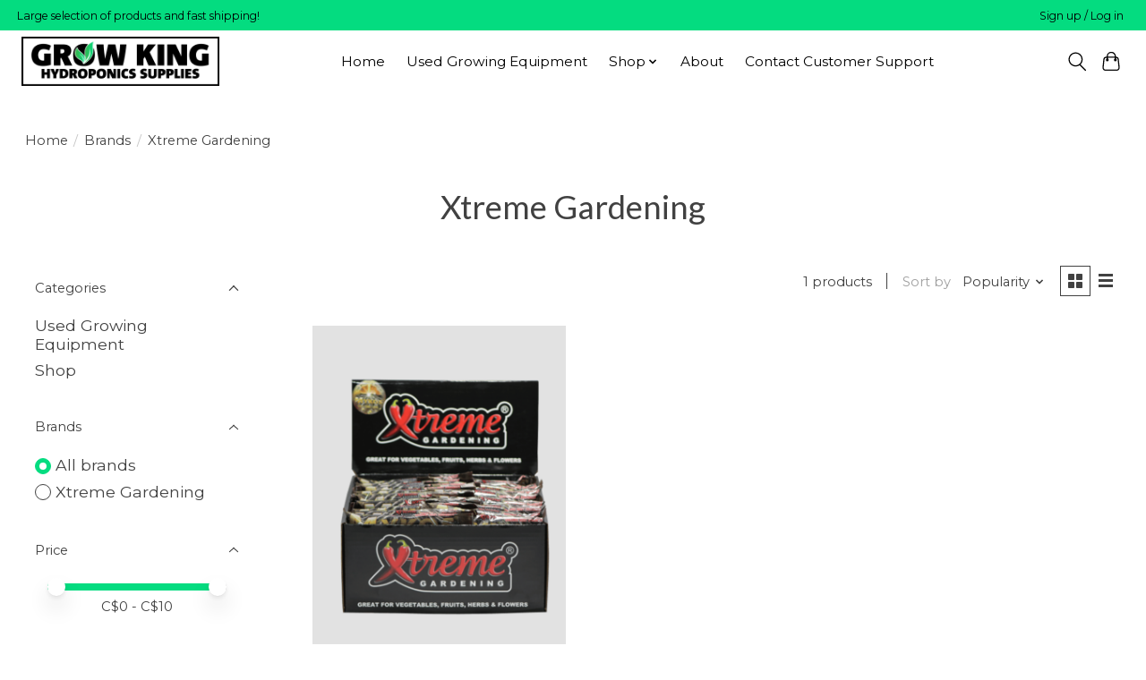

--- FILE ---
content_type: text/html;charset=utf-8
request_url: https://www.growking905.ca/brands/xtreme-gardening/
body_size: 9572
content:
<!DOCTYPE html>
<html lang="en">
  <head>
    <meta charset="utf-8"/>
<!-- [START] 'blocks/head.rain' -->
<!--

  (c) 2008-2025 Lightspeed Netherlands B.V.
  http://www.lightspeedhq.com
  Generated: 24-11-2025 @ 00:31:10

-->
<link rel="canonical" href="https://www.growking905.ca/brands/xtreme-gardening/"/>
<link rel="alternate" href="https://www.growking905.ca/index.rss" type="application/rss+xml" title="New products"/>
<meta name="robots" content="noodp,noydir"/>
<meta property="og:url" content="https://www.growking905.ca/brands/xtreme-gardening/?source=facebook"/>
<meta property="og:site_name" content="Grow King 905"/>
<meta property="og:title" content="Xtreme Gardening"/>
<!--[if lt IE 9]>
<script src="https://cdn.shoplightspeed.com/assets/html5shiv.js?2025-02-20"></script>
<![endif]-->
<!-- [END] 'blocks/head.rain' -->
    <title>Xtreme Gardening - Grow King 905</title>
    <meta name="description" content="" />
    <meta name="keywords" content="Xtreme, Gardening" />
    <meta http-equiv="X-UA-Compatible" content="IE=edge">
    <meta name="viewport" content="width=device-width, initial-scale=1">
    <meta name="apple-mobile-web-app-capable" content="yes">
    <meta name="apple-mobile-web-app-status-bar-style" content="black">
    
    <script>document.getElementsByTagName("html")[0].className += " js";</script>

    <link rel="shortcut icon" href="https://cdn.shoplightspeed.com/shops/652869/themes/17521/v/677106/assets/favicon.png?20221221161614" type="image/x-icon" />
    <link href='//fonts.googleapis.com/css?family=Montserrat:400,300,600&display=swap' rel='stylesheet' type='text/css'>
    <link href='//fonts.googleapis.com/css?family=Lato:400,300,600&display=swap' rel='stylesheet' type='text/css'>
    <link rel="stylesheet" href="https://cdn.shoplightspeed.com/assets/gui-2-0.css?2025-02-20" />
    <link rel="stylesheet" href="https://cdn.shoplightspeed.com/assets/gui-responsive-2-0.css?2025-02-20" />
    <link id="lightspeedframe" rel="stylesheet" href="https://cdn.shoplightspeed.com/shops/652869/themes/17521/assets/style.css?20230222204503" />
    <!-- browsers not supporting CSS variables -->
    <script>
      if(!('CSS' in window) || !CSS.supports('color', 'var(--color-var)')) {var cfStyle = document.getElementById('lightspeedframe');if(cfStyle) {var href = cfStyle.getAttribute('href');href = href.replace('style.css', 'style-fallback.css');cfStyle.setAttribute('href', href);}}
    </script>
    <link rel="stylesheet" href="https://cdn.shoplightspeed.com/shops/652869/themes/17521/assets/settings.css?20230222204503" />
    <link rel="stylesheet" href="https://cdn.shoplightspeed.com/shops/652869/themes/17521/assets/custom.css?20230222204503" />

    <script src="https://cdn.shoplightspeed.com/assets/jquery-1-9-1.js?2025-02-20"></script>
    <script src="https://cdn.shoplightspeed.com/assets/jquery-ui-1-10-1.js?2025-02-20"></script>

  </head>
  <body>
    
          <header class="main-header main-header--mobile js-main-header position-relative">
  <div class="main-header__top-section">
    <div class="main-header__nav-grid justify-between@md container max-width-lg text-xs padding-y-xxs">
      <div>Large selection of products and fast shipping!</div>
      <ul class="main-header__list flex-grow flex-basis-0 justify-end@md display@md">        
                
                        <li class="main-header__item"><a href="https://www.growking905.ca/account/" class="main-header__link" title="My account">Sign up / Log in</a></li>
      </ul>
    </div>
  </div>
  <div class="main-header__mobile-content container max-width-lg">
          <a href="https://www.growking905.ca/" class="main-header__logo" title="Grow King 905">
        <img src="https://cdn.shoplightspeed.com/shops/652869/themes/17521/v/678586/assets/logo.png?20221223180552" alt="Grow King 905">
                <img src="https://cdn.shoplightspeed.com/shops/652869/themes/17521/v/678115/assets/logo-white.png?20221221161614" class="main-header__logo-white" alt="Grow King 905">
              </a>
        
    <div class="flex items-center">
            <button class="reset main-header__mobile-btn js-tab-focus" aria-controls="cartDrawer">
        <svg class="icon" viewBox="0 0 24 25" fill="none"><title>Toggle cart</title><path d="M2.90171 9.65153C3.0797 8.00106 4.47293 6.75 6.13297 6.75H17.867C19.527 6.75 20.9203 8.00105 21.0982 9.65153L22.1767 19.6515C22.3839 21.5732 20.8783 23.25 18.9454 23.25H5.05454C3.1217 23.25 1.61603 21.5732 1.82328 19.6515L2.90171 9.65153Z" stroke="currentColor" stroke-width="1.5" fill="none"/>
        <path d="M7.19995 9.6001V5.7001C7.19995 2.88345 9.4833 0.600098 12.3 0.600098C15.1166 0.600098 17.4 2.88345 17.4 5.7001V9.6001" stroke="currentColor" stroke-width="1.5" fill="none"/>
        <circle cx="7.19996" cy="10.2001" r="1.8" fill="currentColor"/>
        <ellipse cx="17.4" cy="10.2001" rx="1.8" ry="1.8" fill="currentColor"/></svg>
        <span class="sr-only">Cart</span>
              </button>

      <button class="reset anim-menu-btn js-anim-menu-btn main-header__nav-control js-tab-focus" aria-label="Toggle menu">
        <i class="anim-menu-btn__icon anim-menu-btn__icon--close" aria-hidden="true"></i>
      </button>
    </div>
  </div>

  <div class="main-header__nav" role="navigation">
    <div class="main-header__nav-grid justify-between@md container max-width-lg">
      <div class="main-header__nav-logo-wrapper flex-shrink-0">
        
                  <a href="https://www.growking905.ca/" class="main-header__logo" title="Grow King 905">
            <img src="https://cdn.shoplightspeed.com/shops/652869/themes/17521/v/678586/assets/logo.png?20221223180552" alt="Grow King 905">
                        <img src="https://cdn.shoplightspeed.com/shops/652869/themes/17521/v/678115/assets/logo-white.png?20221221161614" class="main-header__logo-white" alt="Grow King 905">
                      </a>
              </div>
      
      <form action="https://www.growking905.ca/search/" method="get" role="search" class="padding-y-md hide@md">
        <label class="sr-only" for="searchInputMobile">Search</label>
        <input class="header-v3__nav-form-control form-control width-100%" value="" autocomplete="off" type="search" name="q" id="searchInputMobile" placeholder="Search...">
      </form>

      <ul class="main-header__list flex-grow flex-basis-0 flex-wrap justify-center@md">
        
                <li class="main-header__item">
          <a class="main-header__link" href="https://www.growking905.ca/">Home</a>
        </li>
        
                <li class="main-header__item">
          <a class="main-header__link" href="https://www.growking905.ca/used-growing-equipment/">
            Used Growing Equipment                                    
          </a>
                  </li>
                <li class="main-header__item js-main-nav__item">
          <a class="main-header__link js-main-nav__control" href="https://www.growking905.ca/shop/">
            <span>Shop</span>            <svg class="main-header__dropdown-icon icon" viewBox="0 0 16 16"><polygon fill="currentColor" points="8,11.4 2.6,6 4,4.6 8,8.6 12,4.6 13.4,6 "></polygon></svg>                        <i class="main-header__arrow-icon" aria-hidden="true">
              <svg class="icon" viewBox="0 0 16 16">
                <g class="icon__group" fill="none" stroke="currentColor" stroke-linecap="square" stroke-miterlimit="10" stroke-width="2">
                  <path d="M2 2l12 12" />
                  <path d="M14 2L2 14" />
                </g>
              </svg>
            </i>
                        
          </a>
                    <ul class="main-header__dropdown">
            <li class="main-header__dropdown-item"><a href="https://www.growking905.ca/shop/" class="main-header__dropdown-link hide@md">All Shop</a></li>
                        <li class="main-header__dropdown-item js-main-nav__item position-relative">
              <a class="main-header__dropdown-link js-main-nav__control flex justify-between " href="https://www.growking905.ca/shop/nutrients-and-additives/">
                Nutrients and Additives
                <svg class="dropdown__desktop-icon icon" aria-hidden="true" viewBox="0 0 12 12"><polyline stroke-width="1" stroke="currentColor" fill="none" stroke-linecap="round" stroke-linejoin="round" points="3.5 0.5 9.5 6 3.5 11.5"></polyline></svg>                                <i class="main-header__arrow-icon" aria-hidden="true">
                  <svg class="icon" viewBox="0 0 16 16">
                    <g class="icon__group" fill="none" stroke="currentColor" stroke-linecap="square" stroke-miterlimit="10" stroke-width="2">
                      <path d="M2 2l12 12" />
                      <path d="M14 2L2 14" />
                    </g>
                  </svg>
                </i>
                              </a>

                            <ul class="main-header__dropdown">
                <li><a href="https://www.growking905.ca/shop/nutrients-and-additives/" class="main-header__dropdown-link hide@md">All Nutrients and Additives</a></li>
                                <li><a class="main-header__dropdown-link" href="https://www.growking905.ca/shop/nutrients-and-additives/advanced-nutrients/">Advanced Nutrients</a></li>
                                <li><a class="main-header__dropdown-link" href="https://www.growking905.ca/shop/nutrients-and-additives/alaska/">Alaska</a></li>
                                <li><a class="main-header__dropdown-link" href="https://www.growking905.ca/shop/nutrients-and-additives/athena/">Athena</a></li>
                                <li><a class="main-header__dropdown-link" href="https://www.growking905.ca/shop/nutrients-and-additives/canna/">Canna</a></li>
                                <li><a class="main-header__dropdown-link" href="https://www.growking905.ca/shop/nutrients-and-additives/chitosal/">Chitosal</a></li>
                                <li><a class="main-header__dropdown-link" href="https://www.growking905.ca/shop/nutrients-and-additives/cyco-nutrients/">CYCO Nutrients</a></li>
                                <li><a class="main-header__dropdown-link" href="https://www.growking905.ca/shop/nutrients-and-additives/diablo-nutrients/">Diablo Nutrients</a></li>
                                <li><a class="main-header__dropdown-link" href="https://www.growking905.ca/shop/nutrients-and-additives/floraflex-nutrients/">FloraFlex Nutrients</a></li>
                                <li><a class="main-header__dropdown-link" href="https://www.growking905.ca/shop/nutrients-and-additives/future-harvest-nutrients/">Future Harvest Nutrients</a></li>
                                <li><a class="main-header__dropdown-link" href="https://www.growking905.ca/shop/nutrients-and-additives/fox-farm-nutrients/">Fox Farm Nutrients</a></li>
                                <li><a class="main-header__dropdown-link" href="https://www.growking905.ca/shop/nutrients-and-additives/gaia-green-organics/">Gaia Green Organics</a></li>
                                <li><a class="main-header__dropdown-link" href="https://www.growking905.ca/shop/nutrients-and-additives/green-planet-nutrients/">Green Planet Nutrients</a></li>
                                <li><a class="main-header__dropdown-link" href="https://www.growking905.ca/shop/nutrients-and-additives/green-rush-nutrients/">Green Rush Nutrients</a></li>
                                <li><a class="main-header__dropdown-link" href="https://www.growking905.ca/shop/nutrients-and-additives/grotek/">Grotek</a></li>
                                <li><a class="main-header__dropdown-link" href="https://www.growking905.ca/shop/nutrients-and-additives/hygrozyme/">Hygrozyme</a></li>
                                <li><a class="main-header__dropdown-link" href="https://www.growking905.ca/shop/nutrients-and-additives/jacks-professional/">Jack&#039;s Professional </a></li>
                                <li><a class="main-header__dropdown-link" href="https://www.growking905.ca/shop/nutrients-and-additives/microbial-mass/">Microbial Mass</a></li>
                                <li><a class="main-header__dropdown-link" href="https://www.growking905.ca/shop/nutrients-and-additives/nutri/">Nutri+</a></li>
                                <li><a class="main-header__dropdown-link" href="https://www.growking905.ca/shop/nutrients-and-additives/optimum-hydroponix/">Optimum Hydroponix</a></li>
                                <li><a class="main-header__dropdown-link" href="https://www.growking905.ca/shop/nutrients-and-additives/rambridge/">Rambridge</a></li>
                                <li><a class="main-header__dropdown-link" href="https://www.growking905.ca/shop/nutrients-and-additives/remo-nutrients/">Remo Nutrients</a></li>
                                <li><a class="main-header__dropdown-link" href="https://www.growking905.ca/shop/nutrients-and-additives/step-well/">Step Well</a></li>
                                <li><a class="main-header__dropdown-link" href="https://www.growking905.ca/shop/nutrients-and-additives/technaflora/">Technaflora</a></li>
                              </ul>
                          </li>
                        <li class="main-header__dropdown-item js-main-nav__item position-relative">
              <a class="main-header__dropdown-link js-main-nav__control flex justify-between " href="https://www.growking905.ca/shop/growing-media-and-rooting/">
                Growing Media and Rooting
                <svg class="dropdown__desktop-icon icon" aria-hidden="true" viewBox="0 0 12 12"><polyline stroke-width="1" stroke="currentColor" fill="none" stroke-linecap="round" stroke-linejoin="round" points="3.5 0.5 9.5 6 3.5 11.5"></polyline></svg>                                <i class="main-header__arrow-icon" aria-hidden="true">
                  <svg class="icon" viewBox="0 0 16 16">
                    <g class="icon__group" fill="none" stroke="currentColor" stroke-linecap="square" stroke-miterlimit="10" stroke-width="2">
                      <path d="M2 2l12 12" />
                      <path d="M14 2L2 14" />
                    </g>
                  </svg>
                </i>
                              </a>

                            <ul class="main-header__dropdown">
                <li><a href="https://www.growking905.ca/shop/growing-media-and-rooting/" class="main-header__dropdown-link hide@md">All Growing Media and Rooting</a></li>
                                <li><a class="main-header__dropdown-link" href="https://www.growking905.ca/shop/growing-media-and-rooting/rockwool/">Rockwool</a></li>
                                <li><a class="main-header__dropdown-link" href="https://www.growking905.ca/shop/growing-media-and-rooting/root-stimulators/">Root Stimulators</a></li>
                                <li><a class="main-header__dropdown-link" href="https://www.growking905.ca/shop/growing-media-and-rooting/substrates-mediums-and-composts/">Substrates, Mediums and Composts</a></li>
                                <li><a class="main-header__dropdown-link" href="https://www.growking905.ca/shop/growing-media-and-rooting/cloning-seed-starting/">Cloning &amp; Seed starting</a></li>
                              </ul>
                          </li>
                        <li class="main-header__dropdown-item">
              <a class="main-header__dropdown-link" href="https://www.growking905.ca/shop/grow-tents/">
                Grow Tents
                                              </a>

                          </li>
                        <li class="main-header__dropdown-item js-main-nav__item position-relative">
              <a class="main-header__dropdown-link js-main-nav__control flex justify-between " href="https://www.growking905.ca/shop/tools-and-accessories/">
                Tools and Accessories
                <svg class="dropdown__desktop-icon icon" aria-hidden="true" viewBox="0 0 12 12"><polyline stroke-width="1" stroke="currentColor" fill="none" stroke-linecap="round" stroke-linejoin="round" points="3.5 0.5 9.5 6 3.5 11.5"></polyline></svg>                                <i class="main-header__arrow-icon" aria-hidden="true">
                  <svg class="icon" viewBox="0 0 16 16">
                    <g class="icon__group" fill="none" stroke="currentColor" stroke-linecap="square" stroke-miterlimit="10" stroke-width="2">
                      <path d="M2 2l12 12" />
                      <path d="M14 2L2 14" />
                    </g>
                  </svg>
                </i>
                              </a>

                            <ul class="main-header__dropdown">
                <li><a href="https://www.growking905.ca/shop/tools-and-accessories/" class="main-header__dropdown-link hide@md">All Tools and Accessories</a></li>
                                <li><a class="main-header__dropdown-link" href="https://www.growking905.ca/shop/tools-and-accessories/cleaning-products/">Cleaning products</a></li>
                                <li><a class="main-header__dropdown-link" href="https://www.growking905.ca/shop/tools-and-accessories/extraction-bags/">Extraction bags</a></li>
                                <li><a class="main-header__dropdown-link" href="https://www.growking905.ca/shop/tools-and-accessories/measuring-tools/">Measuring Tools</a></li>
                                <li><a class="main-header__dropdown-link" href="https://www.growking905.ca/shop/tools-and-accessories/plant-support/">Plant Support</a></li>
                                <li><a class="main-header__dropdown-link" href="https://www.growking905.ca/shop/tools-and-accessories/sprayers/">Sprayers</a></li>
                              </ul>
                          </li>
                        <li class="main-header__dropdown-item js-main-nav__item position-relative">
              <a class="main-header__dropdown-link js-main-nav__control flex justify-between " href="https://www.growking905.ca/shop/lighting-and-electrical/">
                Lighting and Electrical
                <svg class="dropdown__desktop-icon icon" aria-hidden="true" viewBox="0 0 12 12"><polyline stroke-width="1" stroke="currentColor" fill="none" stroke-linecap="round" stroke-linejoin="round" points="3.5 0.5 9.5 6 3.5 11.5"></polyline></svg>                                <i class="main-header__arrow-icon" aria-hidden="true">
                  <svg class="icon" viewBox="0 0 16 16">
                    <g class="icon__group" fill="none" stroke="currentColor" stroke-linecap="square" stroke-miterlimit="10" stroke-width="2">
                      <path d="M2 2l12 12" />
                      <path d="M14 2L2 14" />
                    </g>
                  </svg>
                </i>
                              </a>

                            <ul class="main-header__dropdown">
                <li><a href="https://www.growking905.ca/shop/lighting-and-electrical/" class="main-header__dropdown-link hide@md">All Lighting and Electrical</a></li>
                                <li><a class="main-header__dropdown-link" href="https://www.growking905.ca/shop/lighting-and-electrical/bulbs/">Bulbs</a></li>
                                <li><a class="main-header__dropdown-link" href="https://www.growking905.ca/shop/lighting-and-electrical/electronic-ballasts/">Electronic Ballasts</a></li>
                                <li><a class="main-header__dropdown-link" href="https://www.growking905.ca/shop/lighting-and-electrical/fluorescent-lighting/">Fluorescent Lighting</a></li>
                                <li><a class="main-header__dropdown-link" href="https://www.growking905.ca/shop/lighting-and-electrical/led-lighting/">LED Lighting</a></li>
                                <li><a class="main-header__dropdown-link" href="https://www.growking905.ca/shop/lighting-and-electrical/lighting-timers-lighting-controllers/">Lighting Timers / Lighting  Controllers</a></li>
                                <li><a class="main-header__dropdown-link" href="https://www.growking905.ca/shop/lighting-and-electrical/reflection-materials/">Reflection Materials</a></li>
                                <li><a class="main-header__dropdown-link" href="https://www.growking905.ca/shop/lighting-and-electrical/reflectors/">Reflectors</a></li>
                              </ul>
                          </li>
                        <li class="main-header__dropdown-item js-main-nav__item position-relative">
              <a class="main-header__dropdown-link js-main-nav__control flex justify-between " href="https://www.growking905.ca/shop/ventilation/">
                Ventilation
                <svg class="dropdown__desktop-icon icon" aria-hidden="true" viewBox="0 0 12 12"><polyline stroke-width="1" stroke="currentColor" fill="none" stroke-linecap="round" stroke-linejoin="round" points="3.5 0.5 9.5 6 3.5 11.5"></polyline></svg>                                <i class="main-header__arrow-icon" aria-hidden="true">
                  <svg class="icon" viewBox="0 0 16 16">
                    <g class="icon__group" fill="none" stroke="currentColor" stroke-linecap="square" stroke-miterlimit="10" stroke-width="2">
                      <path d="M2 2l12 12" />
                      <path d="M14 2L2 14" />
                    </g>
                  </svg>
                </i>
                              </a>

                            <ul class="main-header__dropdown">
                <li><a href="https://www.growking905.ca/shop/ventilation/" class="main-header__dropdown-link hide@md">All Ventilation</a></li>
                                <li><a class="main-header__dropdown-link" href="https://www.growking905.ca/shop/ventilation/fans/">Fans</a></li>
                                <li><a class="main-header__dropdown-link" href="https://www.growking905.ca/shop/ventilation/odor-control/">Odor Control</a></li>
                                <li><a class="main-header__dropdown-link" href="https://www.growking905.ca/shop/ventilation/ventilation-accessories/">VENTILATION ACCESSORIES</a></li>
                                <li><a class="main-header__dropdown-link" href="https://www.growking905.ca/shop/ventilation/ventilation-controllers/">Ventilation Controllers</a></li>
                              </ul>
                          </li>
                        <li class="main-header__dropdown-item js-main-nav__item position-relative">
              <a class="main-header__dropdown-link js-main-nav__control flex justify-between " href="https://www.growking905.ca/shop/pumps-and-plastic/">
                Pumps and Plastic
                <svg class="dropdown__desktop-icon icon" aria-hidden="true" viewBox="0 0 12 12"><polyline stroke-width="1" stroke="currentColor" fill="none" stroke-linecap="round" stroke-linejoin="round" points="3.5 0.5 9.5 6 3.5 11.5"></polyline></svg>                                <i class="main-header__arrow-icon" aria-hidden="true">
                  <svg class="icon" viewBox="0 0 16 16">
                    <g class="icon__group" fill="none" stroke="currentColor" stroke-linecap="square" stroke-miterlimit="10" stroke-width="2">
                      <path d="M2 2l12 12" />
                      <path d="M14 2L2 14" />
                    </g>
                  </svg>
                </i>
                              </a>

                            <ul class="main-header__dropdown">
                <li><a href="https://www.growking905.ca/shop/pumps-and-plastic/" class="main-header__dropdown-link hide@md">All Pumps and Plastic</a></li>
                                <li><a class="main-header__dropdown-link" href="https://www.growking905.ca/shop/pumps-and-plastic/air-pumps-and-accessories/">Air Pumps and Accessories</a></li>
                                <li><a class="main-header__dropdown-link" href="https://www.growking905.ca/shop/pumps-and-plastic/buckets-and-baskets/">Buckets and Baskets</a></li>
                                <li><a class="main-header__dropdown-link" href="https://www.growking905.ca/shop/pumps-and-plastic/drippers-and-sprayers/">Drippers and Sprayers</a></li>
                                <li><a class="main-header__dropdown-link" href="https://www.growking905.ca/shop/pumps-and-plastic/flood-tables/">Flood Tables</a></li>
                                <li><a class="main-header__dropdown-link" href="https://www.growking905.ca/shop/pumps-and-plastic/grow-systems/">Grow Systems</a></li>
                                <li><a class="main-header__dropdown-link" href="https://www.growking905.ca/shop/pumps-and-plastic/hoses/">Hoses</a></li>
                                <li><a class="main-header__dropdown-link" href="https://www.growking905.ca/shop/pumps-and-plastic/irrigation-accessories/">Irrigation Accessories</a></li>
                                <li><a class="main-header__dropdown-link" href="https://www.growking905.ca/shop/pumps-and-plastic/measured-reservoirs/">Measured Reservoirs</a></li>
                                <li><a class="main-header__dropdown-link" href="https://www.growking905.ca/shop/pumps-and-plastic/pots-and-saucers/">Pots and Saucers</a></li>
                                <li><a class="main-header__dropdown-link" href="https://www.growking905.ca/shop/pumps-and-plastic/pumps/">Pumps</a></li>
                                <li><a class="main-header__dropdown-link" href="https://www.growking905.ca/shop/pumps-and-plastic/pump-accessories/">Pump Accessories</a></li>
                                <li><a class="main-header__dropdown-link" href="https://www.growking905.ca/shop/pumps-and-plastic/trays-and-domes/">Trays and Domes</a></li>
                              </ul>
                          </li>
                        <li class="main-header__dropdown-item js-main-nav__item position-relative">
              <a class="main-header__dropdown-link js-main-nav__control flex justify-between " href="https://www.growking905.ca/shop/water-control/">
                Water Control
                <svg class="dropdown__desktop-icon icon" aria-hidden="true" viewBox="0 0 12 12"><polyline stroke-width="1" stroke="currentColor" fill="none" stroke-linecap="round" stroke-linejoin="round" points="3.5 0.5 9.5 6 3.5 11.5"></polyline></svg>                                <i class="main-header__arrow-icon" aria-hidden="true">
                  <svg class="icon" viewBox="0 0 16 16">
                    <g class="icon__group" fill="none" stroke="currentColor" stroke-linecap="square" stroke-miterlimit="10" stroke-width="2">
                      <path d="M2 2l12 12" />
                      <path d="M14 2L2 14" />
                    </g>
                  </svg>
                </i>
                              </a>

                            <ul class="main-header__dropdown">
                <li><a href="https://www.growking905.ca/shop/water-control/" class="main-header__dropdown-link hide@md">All Water Control</a></li>
                                <li><a class="main-header__dropdown-link" href="https://www.growking905.ca/shop/water-control/ph-meters-tds-ppm-ec-meters/">pH Meters/TDS/PPM/EC Meters</a></li>
                                <li><a class="main-header__dropdown-link" href="https://www.growking905.ca/shop/water-control/calibration-solutions/">Calibration Solutions</a></li>
                                <li><a class="main-header__dropdown-link" href="https://www.growking905.ca/shop/water-control/peroxide/">Peroxide</a></li>
                                <li><a class="main-header__dropdown-link" href="https://www.growking905.ca/shop/water-control/ph-solutions/">pH Solutions</a></li>
                                <li><a class="main-header__dropdown-link" href="https://www.growking905.ca/shop/water-control/water-purification-systems/">Water Purification Systems</a></li>
                              </ul>
                          </li>
                        <li class="main-header__dropdown-item js-main-nav__item position-relative">
              <a class="main-header__dropdown-link js-main-nav__control flex justify-between " href="https://www.growking905.ca/shop/climate-control-and-co2/">
                Climate Control and CO2
                <svg class="dropdown__desktop-icon icon" aria-hidden="true" viewBox="0 0 12 12"><polyline stroke-width="1" stroke="currentColor" fill="none" stroke-linecap="round" stroke-linejoin="round" points="3.5 0.5 9.5 6 3.5 11.5"></polyline></svg>                                <i class="main-header__arrow-icon" aria-hidden="true">
                  <svg class="icon" viewBox="0 0 16 16">
                    <g class="icon__group" fill="none" stroke="currentColor" stroke-linecap="square" stroke-miterlimit="10" stroke-width="2">
                      <path d="M2 2l12 12" />
                      <path d="M14 2L2 14" />
                    </g>
                  </svg>
                </i>
                              </a>

                            <ul class="main-header__dropdown">
                <li><a href="https://www.growking905.ca/shop/climate-control-and-co2/" class="main-header__dropdown-link hide@md">All Climate Control and CO2</a></li>
                                <li><a class="main-header__dropdown-link" href="https://www.growking905.ca/shop/climate-control-and-co2/accessories-for-climate-control-and-co2/">Accessories for Climate Control and CO2</a></li>
                                <li><a class="main-header__dropdown-link" href="https://www.growking905.ca/shop/climate-control-and-co2/climate-controllers/">Climate Controllers</a></li>
                                <li><a class="main-header__dropdown-link" href="https://www.growking905.ca/shop/climate-control-and-co2/co2-generators/">CO2 Generators</a></li>
                                <li><a class="main-header__dropdown-link" href="https://www.growking905.ca/shop/climate-control-and-co2/dehumidifiers/">Dehumidifiers</a></li>
                                <li><a class="main-header__dropdown-link" href="https://www.growking905.ca/shop/climate-control-and-co2/humidifiers/">Humidifiers</a></li>
                                <li><a class="main-header__dropdown-link" href="https://www.growking905.ca/shop/climate-control-and-co2/instant-co2/">Instant CO2</a></li>
                                <li><a class="main-header__dropdown-link" href="https://www.growking905.ca/shop/climate-control-and-co2/temperature-controllers/">Temperature Controllers</a></li>
                                <li><a class="main-header__dropdown-link" href="https://www.growking905.ca/shop/climate-control-and-co2/thermometers/">Thermometers</a></li>
                              </ul>
                          </li>
                        <li class="main-header__dropdown-item js-main-nav__item position-relative">
              <a class="main-header__dropdown-link js-main-nav__control flex justify-between " href="https://www.growking905.ca/shop/pest-control/">
                Pest Control
                <svg class="dropdown__desktop-icon icon" aria-hidden="true" viewBox="0 0 12 12"><polyline stroke-width="1" stroke="currentColor" fill="none" stroke-linecap="round" stroke-linejoin="round" points="3.5 0.5 9.5 6 3.5 11.5"></polyline></svg>                                <i class="main-header__arrow-icon" aria-hidden="true">
                  <svg class="icon" viewBox="0 0 16 16">
                    <g class="icon__group" fill="none" stroke="currentColor" stroke-linecap="square" stroke-miterlimit="10" stroke-width="2">
                      <path d="M2 2l12 12" />
                      <path d="M14 2L2 14" />
                    </g>
                  </svg>
                </i>
                              </a>

                            <ul class="main-header__dropdown">
                <li><a href="https://www.growking905.ca/shop/pest-control/" class="main-header__dropdown-link hide@md">All Pest Control</a></li>
                                <li><a class="main-header__dropdown-link" href="https://www.growking905.ca/shop/pest-control/fungicides/">Fungicides</a></li>
                                <li><a class="main-header__dropdown-link" href="https://www.growking905.ca/shop/pest-control/insecticides/">Insecticides</a></li>
                              </ul>
                          </li>
                      </ul>
                  </li>
        
        
        
        
                  <li class="main-header__item">
            <a class="main-header__link" href="https://grow-king-905.shoplightspeed.com/service/about/">
              About
            </a>
          </li>
                  <li class="main-header__item">
            <a class="main-header__link" href="https://grow-king-905.shoplightspeed.com/service/">
              Contact Customer Support
            </a>
          </li>
                
        <li class="main-header__item hide@md">
          <ul class="main-header__list main-header__list--mobile-items">        
            
                                    <li class="main-header__item"><a href="https://www.growking905.ca/account/" class="main-header__link" title="My account">Sign up / Log in</a></li>
          </ul>
        </li>
        
      </ul>

      <ul class="main-header__list flex-shrink-0 justify-end@md display@md">
        <li class="main-header__item">
          
          <button class="reset switch-icon main-header__link main-header__link--icon js-toggle-search js-switch-icon js-tab-focus" aria-label="Toggle icon">
            <svg class="icon switch-icon__icon--a" viewBox="0 0 24 25"><title>Toggle search</title><path fill-rule="evenodd" clip-rule="evenodd" d="M17.6032 9.55171C17.6032 13.6671 14.267 17.0033 10.1516 17.0033C6.03621 17.0033 2.70001 13.6671 2.70001 9.55171C2.70001 5.4363 6.03621 2.1001 10.1516 2.1001C14.267 2.1001 17.6032 5.4363 17.6032 9.55171ZM15.2499 16.9106C13.8031 17.9148 12.0461 18.5033 10.1516 18.5033C5.20779 18.5033 1.20001 14.4955 1.20001 9.55171C1.20001 4.60787 5.20779 0.600098 10.1516 0.600098C15.0955 0.600098 19.1032 4.60787 19.1032 9.55171C19.1032 12.0591 18.0724 14.3257 16.4113 15.9507L23.2916 22.8311C23.5845 23.1239 23.5845 23.5988 23.2916 23.8917C22.9987 24.1846 22.5239 24.1846 22.231 23.8917L15.2499 16.9106Z" fill="currentColor"/></svg>

            <svg class="icon switch-icon__icon--b" viewBox="0 0 32 32"><title>Toggle search</title><g fill="none" stroke="currentColor" stroke-miterlimit="10" stroke-linecap="round" stroke-linejoin="round" stroke-width="2"><line x1="27" y1="5" x2="5" y2="27"></line><line x1="27" y1="27" x2="5" y2="5"></line></g></svg>
          </button>

        </li>
                <li class="main-header__item">
          <a href="#0" class="main-header__link main-header__link--icon" aria-controls="cartDrawer">
            <svg class="icon" viewBox="0 0 24 25" fill="none"><title>Toggle cart</title><path d="M2.90171 9.65153C3.0797 8.00106 4.47293 6.75 6.13297 6.75H17.867C19.527 6.75 20.9203 8.00105 21.0982 9.65153L22.1767 19.6515C22.3839 21.5732 20.8783 23.25 18.9454 23.25H5.05454C3.1217 23.25 1.61603 21.5732 1.82328 19.6515L2.90171 9.65153Z" stroke="currentColor" stroke-width="1.5" fill="none"/>
            <path d="M7.19995 9.6001V5.7001C7.19995 2.88345 9.4833 0.600098 12.3 0.600098C15.1166 0.600098 17.4 2.88345 17.4 5.7001V9.6001" stroke="currentColor" stroke-width="1.5" fill="none"/>
            <circle cx="7.19996" cy="10.2001" r="1.8" fill="currentColor"/>
            <ellipse cx="17.4" cy="10.2001" rx="1.8" ry="1.8" fill="currentColor"/></svg>
            <span class="sr-only">Cart</span>
                      </a>
        </li>
      </ul>
      
    	<div class="main-header__search-form bg">
        <form action="https://www.growking905.ca/search/" method="get" role="search" class="container max-width-lg">
          <label class="sr-only" for="searchInput">Search</label>
          <input class="header-v3__nav-form-control form-control width-100%" value="" autocomplete="off" type="search" name="q" id="searchInput" placeholder="Search...">
        </form>
      </div>
      
    </div>
  </div>
</header>

<div class="drawer dr-cart js-drawer" id="cartDrawer">
  <div class="drawer__content bg shadow-md flex flex-column" role="alertdialog" aria-labelledby="drawer-cart-title">
    <header class="flex items-center justify-between flex-shrink-0 padding-x-md padding-y-md">
      <h1 id="drawer-cart-title" class="text-base text-truncate">Shopping cart</h1>

      <button class="reset drawer__close-btn js-drawer__close js-tab-focus">
        <svg class="icon icon--xs" viewBox="0 0 16 16"><title>Close cart panel</title><g stroke-width="2" stroke="currentColor" fill="none" stroke-linecap="round" stroke-linejoin="round" stroke-miterlimit="10"><line x1="13.5" y1="2.5" x2="2.5" y2="13.5"></line><line x1="2.5" y1="2.5" x2="13.5" y2="13.5"></line></g></svg>
      </button>
    </header>

    <div class="drawer__body padding-x-md padding-bottom-sm js-drawer__body">
            <p class="margin-y-xxxl color-contrast-medium text-sm text-center">Your cart is currently empty</p>
          </div>

    <footer class="padding-x-md padding-y-md flex-shrink-0">
      <p class="text-sm text-center color-contrast-medium margin-bottom-sm">Safely pay with:</p>
      <p class="text-sm flex flex-wrap gap-xs text-xs@md justify-center">
                  <a href="https://www.growking905.ca/service/payment-methods/" title="Credit Card">
            <img src="https://cdn.shoplightspeed.com/assets/icon-payment-creditcard.png?2025-02-20" alt="Credit Card" height="16" />
          </a>
                  <a href="https://www.growking905.ca/service/payment-methods/" title="MasterCard">
            <img src="https://cdn.shoplightspeed.com/assets/icon-payment-mastercard.png?2025-02-20" alt="MasterCard" height="16" />
          </a>
                  <a href="https://www.growking905.ca/service/payment-methods/" title="Visa">
            <img src="https://cdn.shoplightspeed.com/assets/icon-payment-visa.png?2025-02-20" alt="Visa" height="16" />
          </a>
              </p>
    </footer>
  </div>
</div>            <section class="collection-page__intro container max-width-lg">
  <div class="padding-y-lg">
    <nav class="breadcrumbs text-sm" aria-label="Breadcrumbs">
  <ol class="flex flex-wrap gap-xxs">
    <li class="breadcrumbs__item">
    	<a href="https://www.growking905.ca/" class="color-inherit text-underline-hover">Home</a>
      <span class="color-contrast-low margin-left-xxs" aria-hidden="true">/</span>
    </li>
        <li class="breadcrumbs__item">
            <a href="https://www.growking905.ca/brands/" class="color-inherit text-underline-hover">Brands</a>
      <span class="color-contrast-low margin-left-xxs" aria-hidden="true">/</span>
          </li>
        <li class="breadcrumbs__item" aria-current="page">
            Xtreme Gardening
          </li>
      </ol>
</nav>  </div>
  
  <h1 class="text-center">Xtreme Gardening</h1>

  </section>

<section class="collection-page__content padding-y-lg">
  <div class="container max-width-lg">
    <div class="margin-bottom-md hide@md no-js:is-hidden">
      <button class="btn btn--subtle width-100%" aria-controls="filter-panel">Show filters</button>
    </div>
  
    <div class="flex@md">
      <aside class="sidebar sidebar--collection-filters sidebar--colection-filters sidebar--static@md js-sidebar" data-static-class="sidebar--sticky-on-desktop" id="filter-panel" aria-labelledby="filter-panel-title">
        <div class="sidebar__panel">
          <header class="sidebar__header z-index-2">
            <h1 class="text-md text-truncate" id="filter-panel-title">Filters</h1>
      
            <button class="reset sidebar__close-btn js-sidebar__close-btn js-tab-focus">
              <svg class="icon" viewBox="0 0 16 16"><title>Close panel</title><g stroke-width="1" stroke="currentColor" fill="none" stroke-linecap="round" stroke-linejoin="round" stroke-miterlimit="10"><line x1="13.5" y1="2.5" x2="2.5" y2="13.5"></line><line x1="2.5" y1="2.5" x2="13.5" y2="13.5"></line></g></svg>
            </button>
          </header>
      		
          <form action="https://www.growking905.ca/brands/xtreme-gardening/" method="get" class="position-relative z-index-1">
            <input type="hidden" name="mode" value="grid" id="filter_form_mode" />
            <input type="hidden" name="limit" value="12" id="filter_form_limit" />
            <input type="hidden" name="sort" value="popular" id="filter_form_sort" />

            <ul class="accordion js-accordion">
                            <li class="accordion__item accordion__item--is-open js-accordion__item">
                <button class="reset accordion__header padding-y-sm padding-x-md padding-x-xs@md js-tab-focus" type="button">
                  <div>
                    <div class="text-sm@md">Categories</div>
                  </div>

                  <svg class="icon accordion__icon-arrow no-js:is-hidden" viewBox="0 0 16 16" aria-hidden="true">
                    <g class="icon__group" fill="none" stroke="currentColor" stroke-linecap="square" stroke-miterlimit="10">
                      <path d="M2 2l12 12" />
                      <path d="M14 2L2 14" />
                    </g>
                  </svg>
                </button>
            
                <div class="accordion__panel js-accordion__panel">
                  <div class="padding-top-xxxs padding-x-md padding-bottom-md padding-x-xs@md">
                    <ul class="filter__categories flex flex-column gap-xxs">
                                            <li class="filter-categories__item">
                        <a href="https://www.growking905.ca/used-growing-equipment/" class="color-inherit text-underline-hover">Used Growing Equipment</a>
                        
                                              </li>
                                            <li class="filter-categories__item">
                        <a href="https://www.growking905.ca/shop/" class="color-inherit text-underline-hover">Shop</a>
                        
                                              </li>
                                          </ul>
                  </div>
                </div>
              </li>
                            
                            
                            <li class="accordion__item accordion__item--is-open js-accordion__item">
                <button class="reset accordion__header padding-y-sm padding-x-md padding-x-xs@md js-tab-focus" type="button">
                  <div>
                    <div class="text-sm@md">Brands</div>
                  </div>

                  <svg class="icon accordion__icon-arrow no-js:is-hidden" viewBox="0 0 16 16" aria-hidden="true">
                    <g class="icon__group" fill="none" stroke="currentColor" stroke-linecap="square" stroke-miterlimit="10">
                      <path d="M2 2l12 12" />
                      <path d="M14 2L2 14" />
                    </g>
                  </svg>
                </button>
            
                <div class="accordion__panel js-accordion__panel">
                  <div class="padding-top-xxxs padding-x-md padding-bottom-md padding-x-xs@md">
                    <ul class="filter__radio-list flex flex-column gap-xxxs">
                                            <li>
                        <input class="radio" type="radio" name="brand" id="brand-0" value="0" checked onchange="this.form.submit()">
                        <label for="brand-0">All brands</label>
                      </li>
                                            <li>
                        <input class="radio" type="radio" name="brand" id="brand-3304754" value="3304754" onchange="this.form.submit()">
                        <label for="brand-3304754">Xtreme Gardening</label>
                      </li>
                                          </ul>
                  </div>
                </div>
              </li>
                          
              <li class="accordion__item accordion__item--is-open accordion__item--is-open js-accordion__item">
                <button class="reset accordion__header padding-y-sm padding-x-md padding-x-xs@md js-tab-focus" type="button">
                  <div>
                    <div class="text-sm@md">Price</div>
                  </div>

                  <svg class="icon accordion__icon-arrow no-js:is-hidden" viewBox="0 0 16 16" aria-hidden="true">
                    <g class="icon__group" fill="none" stroke="currentColor" stroke-linecap="square" stroke-miterlimit="10">
                      <path d="M2 2l12 12" />
                      <path d="M14 2L2 14" />
                    </g>
                  </svg>
                </button>
            
                <div class="accordion__panel js-accordion__panel">
                  <div class="padding-top-xxxs padding-x-md padding-bottom-md padding-x-xs@md flex justify-center">
                    <div class="slider slider--multi-value js-slider">
                      <div class="slider__range">
                        <label class="sr-only" for="slider-min-value">Price minimum value</label>
                        <input class="slider__input" type="range" id="slider-min-value" name="min" min="0" max="10" step="1" value="0" onchange="this.form.submit()">
                      </div>
                  
                      <div class="slider__range">
                        <label class="sr-only" for="slider-max-value"> Price maximum value</label>
                        <input class="slider__input" type="range" id="slider-max-value" name="max" min="0" max="10" step="1" value="10" onchange="this.form.submit()">
                      </div>
                  
                      <div class="margin-top-xs text-center text-sm" aria-hidden="true">
                        <span class="slider__value">C$<span class="js-slider__value">0</span> - C$<span class="js-slider__value">10</span></span>
                      </div>
                    </div>
                  </div>
                </div>
              </li>
          
            </ul>
          </form>
        </div>
      </aside>
      
      <main class="flex-grow padding-left-xl@md">
        <form action="https://www.growking905.ca/brands/xtreme-gardening/" method="get" class="flex gap-sm items-center justify-end margin-bottom-sm">
          <input type="hidden" name="min" value="0" id="filter_form_min" />
          <input type="hidden" name="max" value="10" id="filter_form_max" />
          <input type="hidden" name="brand" value="0" id="filter_form_brand" />
          <input type="hidden" name="limit" value="12" id="filter_form_limit" />
                    
          <p class="text-sm">1 products</p>

          <div class="separator"></div>

          <div class="flex items-baseline">
            <label class="text-sm color-contrast-medium margin-right-sm" for="select-sorting">Sort by</label>

            <div class="select inline-block js-select" data-trigger-class="reset text-sm text-underline-hover inline-flex items-center cursor-pointer js-tab-focus">
              <select name="sort" id="select-sorting" onchange="this.form.submit()">
                                  <option value="popular" selected="selected">Popularity</option>
                                  <option value="newest">Newest products</option>
                                  <option value="lowest">Lowest price</option>
                                  <option value="highest">Highest price</option>
                                  <option value="asc">Name ascending</option>
                                  <option value="desc">Name descending</option>
                              </select>

              <svg class="icon icon--xxs margin-left-xxxs" aria-hidden="true" viewBox="0 0 16 16"><polygon fill="currentColor" points="8,11.4 2.6,6 4,4.6 8,8.6 12,4.6 13.4,6 "></polygon></svg>
            </div>
          </div>

          <div class="btns btns--radio btns--grid-layout js-grid-switch__controller">
            <div>
              <input type="radio" name="mode" id="radio-grid" value="grid" checked onchange="this.form.submit()">
              <label class="btns__btn btns__btn--icon" for="radio-grid">
                <svg class="icon icon--xs" viewBox="0 0 16 16">
                  <title>Grid view</title>
                  <g>
                    <path d="M6,0H1C0.4,0,0,0.4,0,1v5c0,0.6,0.4,1,1,1h5c0.6,0,1-0.4,1-1V1C7,0.4,6.6,0,6,0z"></path>
                    <path d="M15,0h-5C9.4,0,9,0.4,9,1v5c0,0.6,0.4,1,1,1h5c0.6,0,1-0.4,1-1V1C16,0.4,15.6,0,15,0z"></path>
                    <path d="M6,9H1c-0.6,0-1,0.4-1,1v5c0,0.6,0.4,1,1,1h5c0.6,0,1-0.4,1-1v-5C7,9.4,6.6,9,6,9z"></path>
                    <path d="M15,9h-5c-0.6,0-1,0.4-1,1v5c0,0.6,0.4,1,1,1h5c0.6,0,1-0.4,1-1v-5C16,9.4,15.6,9,15,9z"></path>
                  </g>
                </svg>
              </label>
            </div>

            <div>
              <input type="radio" name="mode" id="radio-list" value="list" onchange="this.form.submit()">
              <label class="btns__btn btns__btn--icon" for="radio-list">
                <svg class="icon icon--xs" viewBox="0 0 16 16">
                  <title>List view</title>
                  <g>
                    <rect width="16" height="3"></rect>
                    <rect y="6" width="16" height="3"></rect>
                    <rect y="12" width="16" height="3"></rect>
                  </g>
                </svg>
              </label>
            </div>
          </div>
        </form>

        <div>
                    <ul class="grid gap-md">
                    <li class="col-6 col-4@md">
                  
  

<div class="prod-card">

  
  <div class="prod-card__img-wrapper">
    <a href="https://www.growking905.ca/mykos-pure-mycorrhizal-inoculum-100g-each.html" class="prod-card__img-link" aria-label="Xtreme Gardening MYKOS Pure Mycorrhizal Inoculum 100g each">
      <figure class="media-wrapper media-wrapper--3:4 bg-contrast-lower">
                <img src="https://cdn.shoplightspeed.com/shops/652869/files/53633598/150x200x2/xtreme-gardening-mykos-pure-mycorrhizal-inoculum-1.jpg" 
             sizes="(min-width: 400px) 300px, 150px"
             srcset="https://cdn.shoplightspeed.com/shops/652869/files/53633598/150x200x2/xtreme-gardening-mykos-pure-mycorrhizal-inoculum-1.jpg 150w,
                     https://cdn.shoplightspeed.com/shops/652869/files/53633598/300x400x2/xtreme-gardening-mykos-pure-mycorrhizal-inoculum-1.jpg 300w,
                     https://cdn.shoplightspeed.com/shops/652869/files/53633598/600x800x2/xtreme-gardening-mykos-pure-mycorrhizal-inoculum-1.jpg 600w" 
             alt="Xtreme Gardening MYKOS Pure Mycorrhizal Inoculum 100g each" 
             title="Xtreme Gardening MYKOS Pure Mycorrhizal Inoculum 100g each" />
              </figure>
    </a>
                <a href="https://www.growking905.ca/cart/add/93519835/" class="btn prod-card__action-button">Add to cart</a>
              
      </div>

  <div class="padding-sm text-center">
    <h1 class="text-base margin-bottom-xs">
      <a href="https://www.growking905.ca/mykos-pure-mycorrhizal-inoculum-100g-each.html" class="product-card__title">
                Xtreme Gardening MYKOS Pure Mycorrhizal Inoculum 100g each
              </a>
    </h1>

    <div class="margin-bottom-xs">          
      <ins class="prod-card__price">C$5.99</ins>
    	      
                </div>
  </div>
</div>

        	</li>
                    </ul>
          
          					          
                  </div>
      </main>
    </div>
  </div>
</section>


<section class="container max-width-lg">
  <div class="col-md-2 sidebar" role="complementary">

    			<div class="row" role="navigation" aria-label="Categories">
				<ul>
  				    				<li class="item">
              <span class="arrow"></span>
              <a href="https://www.growking905.ca/used-growing-equipment/" class="itemLink"  title="Used Growing Equipment">
                Used Growing Equipment               </a>

                  				</li>
  				    				<li class="item">
              <span class="arrow"></span>
              <a href="https://www.growking905.ca/shop/" class="itemLink"  title="Shop">
                Shop               </a>

                  				</li>
  				  			</ul>
      </div>
		  </div>
</section>      <footer class="main-footer border-top">
  <div class="container max-width-lg">

        <div class="main-footer__content padding-y-xl grid gap-md">
      <div class="col-8@lg">
        <div class="grid gap-md">
          <div class="col-6@xs col-3@md">
                        <img src="https://cdn.shoplightspeed.com/shops/652869/themes/17521/v/678586/assets/logo.png?20221223180552" class="footer-logo margin-bottom-md" alt="Grow King 905">
                        
                        <div class="main-footer__text text-component margin-bottom-md text-sm"><a href="https://goo.gl/maps/qdvX7UWCjc8PBXwJ7" target="_blank">26 McEwan Dr West, Unit #8 Bolton</a><br><br><a href="tel:9058578662">(905)-857-8662</a><br><a href="/cdn-cgi/l/email-protection#6b2c19041c0002050c525b5e2b0c060a020745080406"><span class="__cf_email__" data-cfemail="1a5d68756d7173747d232a2f5a7d777b737634797577">[email&#160;protected]</span></a></div>
            
            <div class="main-footer__social-list flex flex-wrap gap-sm text-sm@md">
                            <a class="main-footer__social-btn" href="https://www.instagram.com/growking_905/" target="_blank">
                <svg class="icon" viewBox="0 0 16 16"><title>Follow us on Instagram</title><g><circle fill="currentColor" cx="12.145" cy="3.892" r="0.96"></circle> <path d="M8,12c-2.206,0-4-1.794-4-4s1.794-4,4-4s4,1.794,4,4S10.206,12,8,12z M8,6C6.897,6,6,6.897,6,8 s0.897,2,2,2s2-0.897,2-2S9.103,6,8,6z"></path> <path fill="currentColor" d="M12,16H4c-2.056,0-4-1.944-4-4V4c0-2.056,1.944-4,4-4h8c2.056,0,4,1.944,4,4v8C16,14.056,14.056,16,12,16z M4,2C3.065,2,2,3.065,2,4v8c0,0.953,1.047,2,2,2h8c0.935,0,2-1.065,2-2V4c0-0.935-1.065-2-2-2H4z"></path></g></svg>
              </a>
                            
                            
                            
                      
                          </div>
          </div>

                              <div class="col-6@xs col-3@md">
            <h4 class="margin-bottom-xs text-md@md">Categories</h4>
            <ul class="grid gap-xs text-sm@md">
                            <li><a class="main-footer__link" href="https://www.growking905.ca/used-growing-equipment/">Used Growing Equipment</a></li>
                            <li><a class="main-footer__link" href="https://www.growking905.ca/shop/">Shop</a></li>
                          </ul>
          </div>
          					
                    <div class="col-6@xs col-3@md">
            <h4 class="margin-bottom-xs text-md@md">My account</h4>
            <ul class="grid gap-xs text-sm@md">
              
                                                <li><a class="main-footer__link" href="https://www.growking905.ca/account/" title="Register">Register</a></li>
                                                                <li><a class="main-footer__link" href="https://www.growking905.ca/account/orders/" title="My orders">My orders</a></li>
                                                                <li><a class="main-footer__link" href="https://www.growking905.ca/account/tickets/" title="My tickets">My tickets</a></li>
                                                                                                      </ul>
          </div>

                    <div class="col-6@xs col-3@md">
            <h4 class="margin-bottom-xs text-md@md">Information</h4>
            <ul class="grid gap-xs text-sm@md">
                            <li>
                <a class="main-footer__link" href="https://www.growking905.ca/service/about/" title="About us" >
                  About us
                </a>
              </li>
            	              <li>
                <a class="main-footer__link" href="https://www.growking905.ca/service/general-terms-conditions/" title="Terms &amp; Conditions" >
                  Terms &amp; Conditions
                </a>
              </li>
            	              <li>
                <a class="main-footer__link" href="https://www.growking905.ca/service/disclaimer/" title="Disclaimer" >
                  Disclaimer
                </a>
              </li>
            	              <li>
                <a class="main-footer__link" href="https://www.growking905.ca/service/privacy-policy/" title="Privacy policy" >
                  Privacy policy
                </a>
              </li>
            	              <li>
                <a class="main-footer__link" href="https://www.growking905.ca/service/shipping-returns/" title="Returns" >
                  Returns
                </a>
              </li>
            	              <li>
                <a class="main-footer__link" href="https://www.growking905.ca/service/" title="Customer Support" >
                  Customer Support
                </a>
              </li>
            	            </ul>
          </div>
        </div>
      </div>
      
                </div>
  </div>

    <div class="main-footer__colophon border-top padding-y-md">
    <div class="container max-width-lg">
      <div class="flex flex-column items-center gap-sm flex-row@md justify-between@md">
        <div class="powered-by">
          <p class="text-sm text-xs@md">© Copyright 2025 Grow King 905
                    	- Powered by
          	          		<a href="http://www.lightspeedhq.com" title="Lightspeed" target="_blank" aria-label="Powered by Lightspeed">Lightspeed</a>
          		          	          </p>
        </div>
  
        <div class="flex items-center">
                    
          <div class="payment-methods">
            <p class="text-sm flex flex-wrap gap-xs text-xs@md">
                              <a href="https://www.growking905.ca/service/payment-methods/" title="Credit Card" class="payment-methods__item">
                  <img src="https://cdn.shoplightspeed.com/assets/icon-payment-creditcard.png?2025-02-20" alt="Credit Card" height="16" />
                </a>
                              <a href="https://www.growking905.ca/service/payment-methods/" title="MasterCard" class="payment-methods__item">
                  <img src="https://cdn.shoplightspeed.com/assets/icon-payment-mastercard.png?2025-02-20" alt="MasterCard" height="16" />
                </a>
                              <a href="https://www.growking905.ca/service/payment-methods/" title="Visa" class="payment-methods__item">
                  <img src="https://cdn.shoplightspeed.com/assets/icon-payment-visa.png?2025-02-20" alt="Visa" height="16" />
                </a>
                          </p>
          </div>
          
          <ul class="main-footer__list flex flex-grow flex-basis-0 justify-end@md">        
            
                      </ul>
        </div>
      </div>
    </div>
  </div>
</footer>        <!-- [START] 'blocks/body.rain' -->
<script data-cfasync="false" src="/cdn-cgi/scripts/5c5dd728/cloudflare-static/email-decode.min.js"></script><script>
(function () {
  var s = document.createElement('script');
  s.type = 'text/javascript';
  s.async = true;
  s.src = 'https://www.growking905.ca/services/stats/pageview.js';
  ( document.getElementsByTagName('head')[0] || document.getElementsByTagName('body')[0] ).appendChild(s);
})();
</script>
<!-- [END] 'blocks/body.rain' -->
    
    <script>
    	var viewOptions = 'View options';
    </script>
		
    <script src="https://cdn.shoplightspeed.com/shops/652869/themes/17521/assets/scripts-min.js?20230222204503"></script>
    <script src="https://cdn.shoplightspeed.com/assets/gui.js?2025-02-20"></script>
    <script src="https://cdn.shoplightspeed.com/assets/gui-responsive-2-0.js?2025-02-20"></script>
  <script>(function(){function c(){var b=a.contentDocument||a.contentWindow.document;if(b){var d=b.createElement('script');d.innerHTML="window.__CF$cv$params={r:'9a34cd4aba6998f1',t:'MTc2Mzk0NDI3MC4wMDAwMDA='};var a=document.createElement('script');a.nonce='';a.src='/cdn-cgi/challenge-platform/scripts/jsd/main.js';document.getElementsByTagName('head')[0].appendChild(a);";b.getElementsByTagName('head')[0].appendChild(d)}}if(document.body){var a=document.createElement('iframe');a.height=1;a.width=1;a.style.position='absolute';a.style.top=0;a.style.left=0;a.style.border='none';a.style.visibility='hidden';document.body.appendChild(a);if('loading'!==document.readyState)c();else if(window.addEventListener)document.addEventListener('DOMContentLoaded',c);else{var e=document.onreadystatechange||function(){};document.onreadystatechange=function(b){e(b);'loading'!==document.readyState&&(document.onreadystatechange=e,c())}}}})();</script><script defer src="https://static.cloudflareinsights.com/beacon.min.js/vcd15cbe7772f49c399c6a5babf22c1241717689176015" integrity="sha512-ZpsOmlRQV6y907TI0dKBHq9Md29nnaEIPlkf84rnaERnq6zvWvPUqr2ft8M1aS28oN72PdrCzSjY4U6VaAw1EQ==" data-cf-beacon='{"rayId":"9a34cd4aba6998f1","version":"2025.9.1","serverTiming":{"name":{"cfExtPri":true,"cfEdge":true,"cfOrigin":true,"cfL4":true,"cfSpeedBrain":true,"cfCacheStatus":true}},"token":"8247b6569c994ee1a1084456a4403cc9","b":1}' crossorigin="anonymous"></script>
</body>
</html>

--- FILE ---
content_type: text/javascript;charset=utf-8
request_url: https://www.growking905.ca/services/stats/pageview.js
body_size: -436
content:
// SEOshop 24-11-2025 00:31:12